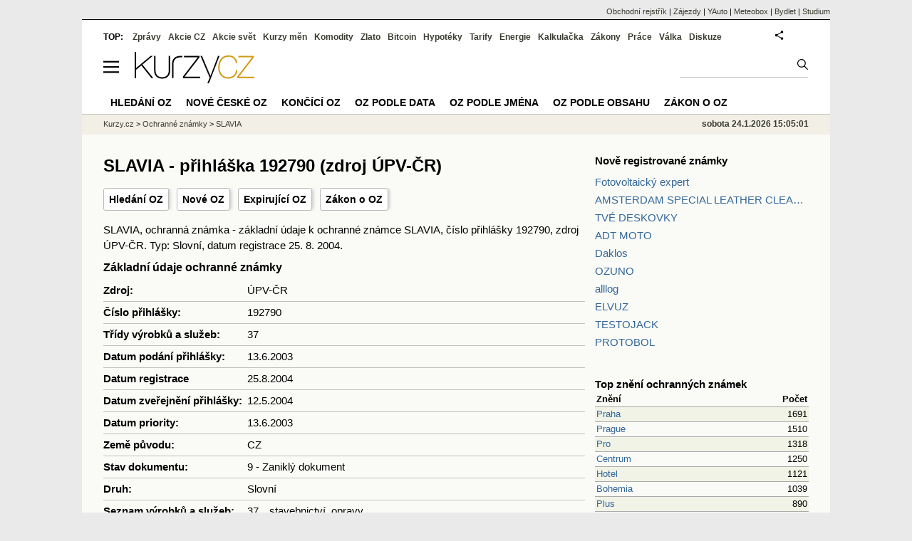

--- FILE ---
content_type: text/html; charset=utf-8
request_url: https://oz.kurzy.cz/mark/slavia-p192790/
body_size: 34648
content:
<!DOCTYPE html>
<html lang="cs">
	<head>
	<meta http-equiv="X-UA-Compatible" content="IE=edge">

	
	<script>z_start = new Date();mobile_view=false;jsmobil=0;pp_gemius_identifier='zPcwC6bPr0xHCmRBSpW_htT4LXTBIk8pxj9Avq.jn3v.T7';var pp_gemius_use_cmp=true;window['gtag_enable_tcf_support']=true</script>


	<meta charset="utf-8"><meta http-equiv="content-language" content="cs">
	<title>SLAVIA - přihláška 192790 (zdroj ÚPV-ČR) | Kurzy.cz</title>
	<meta name="description" content="SLAVIA, ochranná známka - základní údaje k ochranné známce SLAVIA, číslo přihlášky 192790, zdroj ÚPV-ČR. Typ: Slovní, datum registrace 25. 8. 2004."><meta property='og:image' content='https://i.fin.cz/og/oz.kurzy.cz/mark/slavia-p192790___add[260124].png' /><meta name="author" content="Kurzy.cz">

	
		<meta name="viewport" content="width=990">
		<script>
	/* <![CDATA[ */
	var a_adv={rs_time:0,rs_timeout:1000,im:function(t){},ram:function(t){},repairIE:function(t){},all:function(t){},get_one:function(t,n){this.runfc("get_one",t,n)},rscript:function(t){},mscript:function(t){},runfc:function(t,n,i,e,o,r,f,s,u,c,m){if("undefined"==typeof a_advs)return 0==this.rs_time&&(this.rs_time=new Date().getTime()),new Date().getTime()-this.rs_time<this.rs_timeout&&"get_one"===t&&setTimeout(this.get_one.bind(this,n,i),100),!1;"get_one"===t&&a_advs.get_one(n,i)}};
	var alia_gSeznamSession
	var alia_adv = {code:'wfoDetail',mc_msg_top:'11457',mc_msg_bot:'11548',mc_msg_rtb:'11548',AdFormCat:'167',tree_code:'wfoDetail',flavour:'full',noview:'',lv:'1',nm:'1'};  
	var alia_gAdServer = 'rs.kurzy.cz'; 
	/*var alia_gAdServer = 'www.kurzy.cz';*/ 
	var alia_gAdPosition = 'wOz';
	var alia_gAdvBulkTemplates  = '______________';
	
		alia_adv.imm = '[base64]'; 
		var alia_gAdvBulkPositions  = '[base64]'; 
		var alia_gAdvPriority = '_doublesky_300adsense_|_250stranka_300adsense_|_|_'
	
	var alia_gCode = 'wfoDetail';
	var alia_gLV = '1'
	var alia_gAdSpecialPosition = ''   
	
	var alia_gDFP = 1
	
	var alia_gVersion = ''
	var alia_adv_params = {};
	var a_adv_cizadb = false;
	var alia_gPrf = 'prf';
	/* ]]> */
</script>



	

	<script src="//s.fin.cz/l/levelN.asp?flavour=full&lmf=260107" async></script>

	 <link type="text/css" href="https://s.fin.cz/l/lm6.css?v=323" rel="stylesheet" media="all"> 

	
	
	<link rel="alternate" type="application/rss+xml" title="RSS kurzy.cz" href="https://www.kurzy.cz/zpravy/util/forext.dat?type=rss">
    <script defer src="https://s.fin.cz/l/js/all2025.js?lmf=251126b" charset="utf-8"></script>

	
	<script src="//ajax.googleapis.com/ajax/libs/jquery/3.6.0/jquery.min.js"></script>

	
    
    
    
    <link type="text/css" rel="stylesheet" href="https://s.fin.cz/l/css/ochranne_znamky/oz.css">

	
		
	</head>
	<body>
	
	
	<div id="adv_mobile"><script>a_adv.im('mobile')</script></div>
	
	<div id="ram" class="ecb">
	
		
		
			<div id="adv_ram"><script>a_adv.im('ram')</script></div>
		
		

		<div id="ram_inner" class="ecb">
		<script>a_adv.ram('k')</script>

		
			<div id="contentnew" class="ecb 1">
		

			
				
					<div id="adv_content"><script> a_adv.im('content') </script></div>
				
			

			
			
  

  <style>
  

  </style>

  
	<!-- levy pravy sloupec bez predelu -->
	<div id="main" class="ecb">
	  <div id="leftcolumn" class="ecb">
		
		
		<h1>SLAVIA - přihláška 192790 (zdroj ÚPV-ČR)</h1>
		
		<div class="menu-page-wrapper">
		<ul class="topmenu">
    
<li><a href="/">Hledání OZ</a></li>
<li><a href="/date/registration/">Nové OZ</a></li>
<li><a href="/date/expiration/">Expirující OZ</a></li>
<li><a href="https://www.kurzy.cz/zakony/441-2003-zakon-o-ochrannych-znamkach/">Zákon o OZ</a></li>

</ul>  
		</div>
		
		
		<!--lc-->
		 
    <div class="container">
        <script>
            function show_more(button) {
                let spans = document.getElementsByClassName('class_description')[button.id].getElementsByTagName('span');
                let expanded = button.innerText.endsWith('+');
                spans[0].style.display = expanded ? 'none' : 'inline';
                spans[1].style.display = expanded ? 'inline' : 'none';
                button.innerText = expanded ? button.innerText.replace('+', '-') : button.innerText.replace('-', '+');
                button.title = expanded ? button.title.replace('více', 'méně') : button.title.replace('méně', 'více');
            }
        </script>
        SLAVIA, ochranná známka - základní údaje k ochranné známce SLAVIA, číslo přihlášky 192790, zdroj ÚPV-ČR. Typ: Slovní, datum registrace 25. 8. 2004.
        <h2 style="margin-top: 0.5em">Základní údaje ochranné známky</h2>
        <table class="mark_detail_table">
            <tr>
                <td>Zdroj:</td>
                <td>ÚPV-ČR</td>
            </tr>
            <tr>
                <td><span>Číslo přihlášky:</span></td>
                <td>192790</td>
            </tr>
            
            
                <tr>
                    <td>Třídy výrobků a služeb:</td>
                    <td>
                        
                            37
                        
                    </td>
                </tr>
            
            
            <tr>
                <td>Datum podání přihlášky:</td>
                <td>13.6.2003</td>
            </tr>
            
                <tr>
                    <td>Datum registrace</td>
                    <td>25.8.2004</td>
                </tr>
            
            
                <tr>
                    <td>Datum zveřejnění přihlášky:</td>
                    <td>12.5.2004</td>
                </tr>
            
            
                <tr>
                    <td>Datum priority:</td>
                    <td>13.6.2003</td>
                </tr>
            
            <tr>
                <td>Země původu:</td>
                <td>CZ</td>
            </tr>
            <tr>
                <td>Stav dokumentu:</td>
                <td>9 - Zaniklý dokument</td>
            </tr>
            
                <tr>
                    <td>Druh:</td>
                    <td>Slovní</td>
                </tr>
            
            
                <tr id="goods_services">
                    <td>Seznam výrobků a služeb:</td>
                    <td>
                        <table>
                            <tbody>
                            
                                
                                    <tr class="class_description">
                                        <td>37</td>
                                        <td>
                                            
                                                stavebnictví, opravy
                                            
                                        </td>
                                    </tr>
                                
                                
                            
                            </tbody>
                        </table>
                    </td>
                </tr>
            
        </table>
    </div>
    
        <div style="text-align: right;">
            <a href="/date/registration/20040825/">Další značky
                registrované 25. 8. 2004 >></a>
        </div>
    

		<!--/lc-->
		<div id="hsocial"></div>

		<!--html_bot-->
					 

		<div id="bzpravy"></div>
		<div id="adv_rectanglespodni"><script>a_adv.im("rectanglespodni")</script></div><hr style="margin-top:15px;height:12px" /><div id="pribuzne"><h2>Příbuzné stránky</h2> <ul class="ul"><li><a href="https://www.kurzy.cz/akcie-cz/akcie/philip-morris-cr-a-1399/">PHILIP MORRIS ČR A - Akcie PHILIP MORRIS ČR A aktuálně, kurzy Burza - akcie online</a></li><li><a href="https://www.kurzy.cz/makroekonomika/nezamestnanost/">Nezaměstnanost v ČR, vývoj, rok 2020, Míra nezaměstnanosti v %</a></li><li><a href="https://www.kurzy.cz/makroekonomika/hdp/">HDP 2020, vývoj hdp v ČR, Vývoj HDP meziročně v %</a></li><li><a href="https://regiony.kurzy.cz/">Města a obce v ČR - vyhledávání firem a osob na adrese, zajímavosti - Města a obce</a></li><li><a href="https://www.kurzy.cz/makroekonomika/inflace/">Inflace - 2020, míra inflace a její vývoj v ČR , Meziroční inflace v %</a></li><li><a href="https://www.kurzy.cz/banky/nejblizsi-banka/">Nejbližší banka, banky v ČR</a></li><li><a href="https://www.kurzy.cz/seznamy/kody-bank/">Kódy bank - Banky v ČR</a></li><li><a href="https://www.kurzy.cz/akcie-cz/akcie/philip-morris-cr-a-1399/graf">PHILIP MORRIS ČR A - graf kurzu akcie cz v roce 2020</a></li><li><a href="https://oz.kurzy.cz/mark/sk-slavia-praha-p521055/">SK SLAVIA PRAHA - přihláška 521055 (zdroj ÚPV-ČR)</a></li><li><a href="https://oz.kurzy.cz/mark/sk-slavia-praha-p561996/">SK SLAVIA PRAHA - přihláška 561996 (zdroj ÚPV-ČR)</a></li><li><a href="https://oz.kurzy.cz/mark/frogpack-p583214/">Frogpack - přihláška 583214 (zdroj ÚPV-ČR)</a></li><li><a href="https://oz.kurzy.cz/mark/cokafe-p523596/">COKAFE - přihláška 523596 (zdroj ÚPV-ČR)</a></li></ul></div>
		
		
		  <div id="adv_left"> <script> a_adv.im('left') </script> </div>
		  <div id="adv_doubleskylevy"> <script>a_adv.im('doubleskylevy')</script> </div>
		
	  </div> <!--/leftcolumn-->

	  <div id="middlecolumn" onclick="Show_hide_rightcolumn()"></div>
	  <div id="rightcolumn" class="ecb"><div id="rightcolumn_hidden_button" onclick="Show_hide_rightcolumn()" title="Skrýt sloupec">X&nbsp;</div>

		
		  


	
	
	<div id="adv_250stranka" class="ecb">
		<script> a_adv.im('250stranka')</script>
	</div>
	<div id="adv_250stranka_n"><script>a_adv.repairIE('250stranka')</script></div>
	
	
	
	<div id="adv_doublesky" class="ecb">
		<script> a_adv.im('doublesky')</script>
	</div>
	<div id="adv_doublesky_n"><script>a_adv.repairIE('doublesky')</script></div>
	
	




		  
		  



	<div id="adv_placenyzaznamall">
		<script> a_adv.im('placenyzaznamall')</script>
	</div>

	





<div id="adv_300adsense" class="ecb">
	<script> a_adv.im('300adsense')</script>
</div>





	
		
		    <div id="adv_textovkaall">
				<script> a_adv.im('textovkaall') </script>
			</div>
		
			




		  
    


<div style="margin-bottom: 2em">
    <h2 style="font-weight: bold;"><a href="/date/registration/20230510/">Nově registrované známky</a></h2>
    <ul style="margin-bottom: 1em; margin-top: 0.5em;">
        
        
            <li><a href="/mark/fotovoltaicky-expert-p593310/" title="Fotovoltaický expert">Fotovoltaický expert</a></li>
        
            <li><a href="/mark/amsterdam-special-leather-cleaner-p595158/" title="AMSTERDAM SPECIAL LEATHER CLEANER">AMSTERDAM SPECIAL LEATHER CLEANER</a></li>
        
            <li><a href="/mark/tve-deskovky-p598260/" title="TVÉ DESKOVKY">TVÉ DESKOVKY</a></li>
        
            <li><a href="/mark/adt-moto-p599910/" title="ADT MOTO">ADT MOTO</a></li>
        
            <li><a href="/mark/daklos-p600292/" title="Daklos">Daklos</a></li>
        
            <li><a href="/mark/ozuno-p600690/" title="OZUNO">OZUNO</a></li>
        
            <li><a href="/mark/alllog-p601446/" title="alllog">alllog</a></li>
        
            <li><a href="/mark/elvuz-p601606/" title="ELVUZ">ELVUZ</a></li>
        
            <li><a href="/mark/testojack-p601702/" title="TESTOJACK">TESTOJACK</a></li>
        
            <li><a href="/mark/protobol-p601704/" title="PROTOBOL">PROTOBOL</a></li>
        
    </ul>
    <br>

    <h2 style="font-weight: bold"><a href="/top-name/">Top znění ochranných známek</a></h2>
    <table class="pd" style="width: 100%">
        <thead>
        <tr>
            <th style="text-align: left">Znění</th>
            <th style="text-align: right">Počet</th>
        </tr>
        </thead>
        <tbody>
        
            <tr class="rowcl pl">
                <td style="width: 80%;"><a href="/top-name/praha/">Praha</a></td>
                <td style=" text-align: right">1691</td>
            </tr>
        
            <tr class="rowcl ps">
                <td style="width: 80%;"><a href="/top-name/prague/">Prague</a></td>
                <td style=" text-align: right">1510</td>
            </tr>
        
            <tr class="rowcl pl">
                <td style="width: 80%;"><a href="/top-name/pro/">Pro</a></td>
                <td style=" text-align: right">1318</td>
            </tr>
        
            <tr class="rowcl ps">
                <td style="width: 80%;"><a href="/top-name/centrum/">Centrum</a></td>
                <td style=" text-align: right">1250</td>
            </tr>
        
            <tr class="rowcl pl">
                <td style="width: 80%;"><a href="/top-name/hotel/">Hotel</a></td>
                <td style=" text-align: right">1121</td>
            </tr>
        
            <tr class="rowcl ps">
                <td style="width: 80%;"><a href="/top-name/bohemia/">Bohemia</a></td>
                <td style=" text-align: right">1039</td>
            </tr>
        
            <tr class="rowcl pl">
                <td style="width: 80%;"><a href="/top-name/plus/">Plus</a></td>
                <td style=" text-align: right">890</td>
            </tr>
        
            <tr class="rowcl ps">
                <td style="width: 80%;"><a href="/top-name/czech/">Czech</a></td>
                <td style=" text-align: right">875</td>
            </tr>
        
            <tr class="rowcl pl">
                <td style="width: 80%;"><a href="/top-name/club/">Club</a></td>
                <td style=" text-align: right">867</td>
            </tr>
        
            <tr class="rowcl ps">
                <td style="width: 80%;"><a href="/top-name/international/">International</a></td>
                <td style=" text-align: right">740</td>
            </tr>
        
        </tbody>
    </table>
    <br>

    <h2 style="font-weight: bold;"><a href="/name/">Největší počet ochranných známek</a></h2>
    <table style="width: 100%;" class="pd">
        <thead>
        <tr>
            <th style="text-align: left">Název ochranné známky</th>
            <th style="text-align: right">Počet</th>
        </tr>
        </thead>
        <tbody>
        
            <tr class="rowcl pl">
                <td style="width: 80%"><a href="/name/skoda/">Skoda</a></td>
                <td style="text-align: right">131</td>
            </tr>
        
            <tr class="rowcl ps">
                <td style="width: 80%"><a href="/name/nova/">Nova</a></td>
                <td style="text-align: right">51</td>
            </tr>
        
            <tr class="rowcl pl">
                <td style="width: 80%"><a href="/name/prima/">Prima</a></td>
                <td style="text-align: right">39</td>
            </tr>
        
            <tr class="rowcl ps">
                <td style="width: 80%"><a href="/name/fenix/">Fenix</a></td>
                <td style="text-align: right">38</td>
            </tr>
        
            <tr class="rowcl pl">
                <td style="width: 80%"><a href="/name/tatra/">Tatra</a></td>
                <td style="text-align: right">37</td>
            </tr>
        
            <tr class="rowcl ps">
                <td style="width: 80%"><a href="/name/ckd/">Ckd</a></td>
                <td style="text-align: right">35</td>
            </tr>
        
            <tr class="rowcl pl">
                <td style="width: 80%"><a href="/name/favorit/">Favorit</a></td>
                <td style="text-align: right">34</td>
            </tr>
        
            <tr class="rowcl ps">
                <td style="width: 80%"><a href="/name/ok/">Ok</a></td>
                <td style="text-align: right">34</td>
            </tr>
        
            <tr class="rowcl pl">
                <td style="width: 80%"><a href="/name/golem/">Golem</a></td>
                <td style="text-align: right">33</td>
            </tr>
        
            <tr class="rowcl ps">
                <td style="width: 80%"><a href="/name/mars/">Mars</a></td>
                <td style="text-align: right">32</td>
            </tr>
        
        </tbody>
    </table>
</div>

		  















		
	
	﻿<div class="okenko-investora ecb"><h4><a href="https://zpravy.kurzy.cz/okenko-pro-podnikatele/" title="Rubrika Okénko pro podnikatele">Okénko pro podnikatele</a></h4><div class="okenko-investora-rotate2" data-carousel="{auto: 5000, speed: 1000, scroll: 1, visible: 3, vertical: true, norotate:3}"><ul class="ecb"><li class="col jedno ecb"><!- ok --><img loading="lazy" src="https://i.fin.cz/news/foto/okenko-pro-podnikatele/Antonin_Trunec_Software602_small.jpg" alt="Antonín Trunec, Software602" width="60" height="64" style="float: left" /><p class="autor">Antonín Trunec, Software602</p><p><span><a href="https://zpravy.kurzy.cz/840979-firmy-maji-elektronicky-podpis-k-dispozici-presto-vetsina-zustava-u-papiru/" title="Firmy mají elektronický podpis k dispozici, přesto většina zůstává u papíru">Firmy mají elektronický podpis k dispozici, přesto většina zůstává u papíru</a></span></p></li></ul></div></div>


		
	
    
	<br />









	



<div id="adv_stickyright"> <script> a_adv.im('stickyright') </script> </div>

	<div id="adv_squaredole" class="ecb">
		<script> a_adv.im('squaredole')</script>
	</div>


<div id="adv_sky"> <script> a_adv.im('sky') </script> </div>





		
		<div id="rzpravy"></div>
		<div id="adv_doubleskysticky"><script>a_adv.get_one('doubleskysticky', true)</script></div>
	  </div>
	  <div id="rightcolumn_hidden" onclick="Show_hide_rightcolumn()" title="Zobrazit sloupec">Zobrazit sloupec&nbsp;</div>
	  
<div id="breadservers">
	
	 

	
	
	
	<a href="https://rejstrik-firem.kurzy.cz/" title="Obchodní rejstřík firem">Obchodní rejstřík</a> |
	

	<a href="https://www.zajezdy.cz/" title="Zájezdy a dovolená">Zájezdy</a> 
	| <a href="https://yauto.cz/" title="Auta, prodej aut - AAA , ESA a další autobazary">YAuto</a>
	| <a href="https://meteobox.cz/" title="Počasí z yr.no - Předpověď počasí online">Meteobox</a>
	| <a href="https://www.bydlet.cz/" title="Bydlení a reality">Bydlet</a>
	| <a href="https://studium.cz/" title="Kurzy, školení, rekvalifikace, daňové a účetní kurzy.">Studium</a>
	
</div>

<div id="headerlogonew" class="ecb">
	<a href="#mmenu" id="mmenubutton"><svg id="mmxopen"></svg></a>

  <a href="https://www.kurzy.cz" title="Kurzy.cz - Kurzy měn, akcie, komodity, investice">
<img loading="lazy" src="https://s.fin.cz/l/kurzy-cz-206px.svg" height="44" alt="Kurzy.cz logo" style="margin-top:10px">
</a>



  
	<div id="adv_topnewsnew"></div>
	<form action="https://www.kurzy.cz/hledani/" accept-charset="utf-8" id="mains">
	<fieldset>
		<input name="q" accesskey="v" />
		<input type="submit" value=""	title="Vyhledat" />
	</fieldset>
	</form>
</div>	
<div id="mainlinksnew">
	
	TOP:
	 
	
	<a href="https://zpravy.kurzy.cz/" title="Aktuální zpravodajství z financí">Zprávy</a><a href="https://www.kurzy.cz/akcie-cz/" title="Akcie cz online - Burza cenných papírů Praha a RM Systém, kurzy ČEZ, Erste, Moneta.">Akcie CZ</a><a href="https://www.kurzy.cz/akcie-svet/" title="Akcie ve světě">Akcie svět</a><a href="https://www.kurzy.cz/kurzy-men/" title="Kurzy měn, kurzovní lístky bank a směnáren i ČNB.">Kurzy měn</a><a href="https://www.kurzy.cz/komodity/" title="Komodity a deriváty, ropa, benzín, nafta, drahé kovy">Komodity</a><a href="https://www.kurzy.cz/zlato/" title="Zlato - Cena zlata, investiční zlato, výkup a prodej zlata">Zlato</a><a href="https://www.kurzy.cz/bitcoin/" title="Bitcoin a kryptoměny" >Bitcoin</a><a href="https://www.kurzy.cz/hypoteky/" title="Hypotéka, kalkulačka, refinancování, nabídky hypotečních bank">Hypotéky</a><a href="https://www.kurzy.cz/tarify/" title="Tarify telefonů - tarify O2, t-mobile, vodafone">Tarify</a><a href="https://www.kurzy.cz/energie/" title="Energie - srovnání ceny plynu a elektřiny. Tarify EON, ČEZ, Innogy.">Energie</a><a href="https://www.kurzy.cz/kalkulacka/" title="Kalkulačky - Mzdová kalkulačka, hypoteční a důchová kalkulačka a další kalkulačky.">Kalkulačka</a><a href="https://www.kurzy.cz/zakony/" title="Zákony, sbírka zákonů - zákon o DPH, stavební, živnostenský a další zákony.">Zákony</a><a href="https://www.kurzy.cz/prace/" title="Práce - Nabídky práce, volná pracovní místa, Úřad práce.">Práce</a><a href="https://www.kurzy.cz/ekonomika/valka/" title="Ekonomika války">Válka</a><a href="https://nazory.kurzy.cz/" title="Diskuze, názory, dotazy, komunita investorů.">Diskuze</a>
	
	

	
	<div id="adv_headerlogin2"> <script>a_adv.im('headerlogin2')</script> </div>
	<noscript>	
		<div style="float:right;">
		<!--[if IE]>
			<iframe src="https://www.kurzy.cz/util/comm.asp?AC=IF1" style="border:0; width: 150px; height: 20px;" frameborder="0" scrolling="no"></iframe>
		<![endif]--> 	
		<object id="loginnojs" data="https://www.kurzy.cz/util/comm.asp?AC=IF1"></object>
		</div>
	</noscript>

	
	
		

</div>

<div class="breadcrumbs ecb"><a href="https://www.kurzy.cz/" title="Kurzy měn, akcie cz online a komodity, investice online - Kurzy.cz">Kurzy.cz</a> &gt; <a href="https://oz.kurzy.cz/" title="Ochranné známky">Ochranné známky</a> &gt; <a href="/oz/mark/slavia-p192790/" title="SLAVIA">SLAVIA</a>
	<script> var alia_headertime = 'sobota 24.1.2026 15:05:01'</script>
	<div id="adv_headertime" style="float:right">
	sobota 24.1.2026 15:05:01
	<script>a_adv.im('headertime')</script>
	</div>

</div>







	</div> <!--/main-->
  

		
			</div>
		
			<div id="headernew">
				<div id="adv_cid"> <script> a_adv.im('cid') </script> </div>
				<div class="navbar navbarb menu-wrapper" id="navbarb"><ul class="menu"><li id="nbNone"><a class="mastera" href="https://oz.kurzy.cz/" title="Hledání ochranných známek·">Hledání OZ</a></li><li id="nb11734"><a class="mastera" href="https://oz.kurzy.cz/date/registration/" title="Nové české ochranné známky·">Nové české OZ</a></li><li id="nb11736"><a class="mastera" href="https://oz.kurzy.cz/date/expiration/" title="Končící ochranné známky·">Končící OZ</a></li><li id="nb11986"><a class="mastera" href="https://oz.kurzy.cz/date/priority/" title="Ochranné známky podle data·">OZ podle data</a></li><li id="nbNone"><a class="mastera" href="https://oz.kurzy.cz/name/" title="Ochranné známky podle firmy·">OZ podle jména</a></li><li id="nbNone"><a class="mastera" href="https://oz.kurzy.cz/top-name/" title="Ochranné známky obsahující název·">OZ podle obsahu</a></li><li id="nbNone"><a class="mastera" href="https://www.kurzy.cz/zakony/441-2003-zakon-o-ochrannych-znamkach/" title="Zákon o ochranných známkách·">Zákon o OZ</a></li></ul></div>
			</div>
		
		<div id="qr"></div>
		</div> <!--/ram_inner-->

		
			<div id="adv_bottom" class="ecb"><script> a_adv.im('bottom') </script></div>
			<div id="adv_stickyad" class="ecb"><script> a_adv.im('stickyad') </script></div>
		

		

	</div> <!--/ram-->

	<div id="ram_paticka" class="ecb">
		<div class="paticka">
			
			<table>
	<tr>
	<td>
		<h4><a href="https://www.kurzy.cz/kalkulacka/" title="Kalkulačka - finanční kalkulačky online.">Kalkulačka</a> - <a href="https://www.kurzy.cz/vypocet/" title="Výpočet - výpočty mzdy, důchodu, nemocenské.">Výpočet</a></h4>
		<p><a href="https://www.kurzy.cz/kalkulacka/vypocet-ciste-mzdy/" title="Výpočet čisté mzdy - Čistá mzda, hrubá mzda, daně, kalkulačka mzdy." >Výpočet čisté mzdy</a></p>
		<p><a href="https://www.kurzy.cz/kalkulacka/duchodova-kalkulacka/" title="Výpočet důchodu - kalkulačka odchodu do důchodu" >Důchodová kalkulačka</a></p>
		<p><a href="https://www.kurzy.cz/kalkulacka/pridavky-na-dite/" title="Přídavky na dítě">Přídavky na dítě</a></p>
		<p><a href="https://www.kurzy.cz/kalkulacka/prispevek-na-bydleni/" title="Příspěvek na bydlení">Příspěvek na bydlení</a></p>
		<p><a href="https://www.kurzy.cz/kalkulacka/rodicovsky-prispevek/" title="Rodičovský příspěvek">Rodičovský příspěvek</a></p>
		<p><a href="https://www.kurzy.cz/kalkulacka/zivotni-minimum/" title="Životní minimum">Životní minimum</a></p>
		<p><a href="https://www.kurzy.cz/kalkulacka/hypotecni-kalkulacka/" title="Hypoteční kalkulačka">Hypoteční kalkulačka</a></p>
		<p><a href="https://www.kurzy.cz/povinne-ruceni/" title="POV - zákonné pojištění aut">Povinné ručení</a></p>
		
	</td>
	<td>
		<h4><a title="Banky a bankomaty - Česká spořitelna, ČSOB, Unicredit, GE money bank, Komerční banka" href="https://www.kurzy.cz/banky/">Banky</a> a <a href="https://www.kurzy.cz/banky/bankomaty/">Bankomaty</a></h4>
		<p><a title="Nejlepší úroky u českých bank." href="https://www.kurzy.cz/urokove-sazby/">Úrokové sazby</a>, <a href="https://www.kurzy.cz/hypoteky/" title="Hypotéky, kalkulačka, Nabídky hypotečních bank">Hypotéky</a></p>
		
		
		
		<p><a href="https://www.kurzy.cz/smenarny/" title="Směnárny v regionech - Praha, Plzeň, Ostrava, Brno, Olomouc.">Směnárny</a> -
		<a title="Kurz Eura" href="https://www.kurzy.cz/kurzy-men/nejlepsi-kurzy/EUR-euro/">Euro</a>,
		<a title="Kurz dolaru" href="https://www.kurzy.cz/kurzy-men/nejlepsi-kurzy/USD-americky-dolar/">Dolar</a>
		</p>
		<h4><a href="https://www.kurzy.cz/prace/">Práce</a> - <a title="Volná pracovní místa - MPSV, Jobs" href="https://prace.kurzy.cz/urad-prace/volna-mista/">Volná místa</a></h4>
		<p><a title="Úřady práce, volná pracovní místa, nabídky práce." href="https://prace.kurzy.cz/urad-prace/">Úřad práce</a>,
		<a href="https://www.kurzy.cz/mzda/"	title="Mzda - výpočet mzdy, mzdová kalkulačka">Mzda</a>, <a href="https://www.kurzy.cz/platy/" title="Platy a platové tabulky">Platy</a> 
		</p>
		<h4><a href="https://www.kurzy.cz/prispevky-davky/" title="Příspěvky - rodičovský, na péči, na bydlení, dávky podpory">Dávky a příspěvky</a></h4>
		<p><a href="https://www.kurzy.cz/prispevky-davky/nemocenska/" title="Nemocenská">Nemocenská</a>, <a href="https://www.kurzy.cz/prispevky-davky/porodne/" title=" Porodné">Porodné</a></p>
		<p><a href="https://www.kurzy.cz/prispevky-davky/podpora-v-nezamestnanosti/" title="Podpora - nezaměstnanost">Podpora v nezaměstnanosti</a></p>
		<p><a href="https://www.kurzy.cz/duchody/" title="Důchody, penze, penzijní.">Důchody</a></p>
		
	</td>
	<td>
		<h4><a href="https://www.kurzy.cz/investice/">Investice</a></h4>
		<p>
		<a title="Burza cenných papírů Praha (pražská burza)" href="https://www.kurzy.cz/akcie-cz/burza/">Burza</a>
		-
		<a title="Akcie ČEZ online, zprávy" href="https://www.kurzy.cz/akcie-cz/akcie/cez-183/">ČEZ</a>
		</p>
		<p><a href="https://www.kurzy.cz/dluhopisy/" title="Dluhopisy - státní a korporátní dluhopisy">Dluhopisy</a>, <a href="https://www.kurzy.cz/podilove-fondy/" title="Výsledky podílových fondů.">Podílové fondy</a></p>
		<p><a title="Česká ekonomika" href="https://www.kurzy.cz/makroekonomika/">Ekonomika</a> - <a title="Hrubý domácí produkt" href="https://www.kurzy.cz/makroekonomika/hdp/">HDP</a>, <a title="Průměrná mzda" href="https://www.kurzy.cz/makroekonomika/mzdy/">Mzdy</a>
		</p>
		<p><a href="https://www.kurzy.cz/kryptomeny/">Kryptoměny</a> - <a href="https://www.kurzy.cz/bitcoin/">Bitcoin</a>, <a href="https://www.kurzy.cz/ethereum/">Ethereum</a>
		</p>
		<h4><a href="https://www.kurzy.cz/komodity/drahe-kovy/">Drahé kovy</a></h4><p><a title="Zlato - Cena zlata online" href="https://www.kurzy.cz/komodity/zlato-graf-vyvoje-ceny/">Zlato</a>, <a href="https://zlato.kurzy.cz/" title="investiční zlato, prodej">Investiční zlato</a>,
		<a title="Stříbro, investiční stříbro, cena stříbra" href="https://www.kurzy.cz/komodity/stribro-graf-vyvoje-ceny/">Stříbro</a>
		</p>
		<p>
		<a title="Ropa - cena ropy brent, graf" href="https://www.kurzy.cz/komodity/ropa-brent-graf-vyvoje-ceny/">Ropa</a>
		- <a title="Pohonné hmoty - vývoj cen" href="https://www.kurzy.cz/komodity/phm/">PHM</a>,
		<a href="https://www.kurzy.cz/komodity/benzin/">Benzín</a>,
		<a href="https://www.kurzy.cz/komodity/nafta/">Nafta</a>,
		<a href="https://www.kurzy.cz/komodity/nafta-evropa/">Nafta v Evropě</a>
		</p>
		
	</td>
	<td>
		<h4><a href="https://www.kurzy.cz/podnikani/">Podnikání</a></h4>
		
		<p><a title="Regiony - Podnikání v regionech." href="https://regiony.kurzy.cz/">Města a obce</a>, <a title="PSČ a pošty." href="https://regiony.kurzy.cz/psc/">PSČ</a> </p>
		<p><a href="https://regiony.kurzy.cz/katastr/" title="Nahlížení do katastru nemovitostí online, mapy." >Katastr nemovitostí</a></p>
		<p><a href="https://regiony.kurzy.cz/katastr/katastralni-urady/" title="Katastrální úřady Praha, Brno, Ostrava a další města" >Katastrální úřady</a></p>
		
		<p><a title="Vyhledání ochranných známek" href="https://oz.kurzy.cz/">Ochranné známky</a></p>
		<p><a href="https://www.kurzy.cz/zakony/89-2012-obcansky-zakonik/" title="Občanský zákoník od 2014, úplné znění">Občanský zákoník</a></p>
		<p><a href="https://www.kurzy.cz/zakony/262-2006-zakonik-prace/">Zákoník práce</a></p>
		<p><a href="https://www.kurzy.cz/stavba/stavebni-zakon/">Stavební zákon</a></p>
		<p><a href="https://www.kurzy.cz/dane-danova-priznani/">Daně</a>, <a href="https://www.kurzy.cz/formulare/">formuláře</a></p>
	</td>
	<td>
		<h4>Další odkazy</h4>
		<p><a href="https://www.kurzy.cz/auto/" title="Auta - zpravodajství o výrobě a prodeji aut">Auto</a> - <a href="https://www.kurzy.cz/auto/cena/" title="Auta - cena aut na prodej">Cena</a>, <a href="https://www.kurzy.cz/tuv-testy-spolehlivosti-automobilu/" title="TÜV report - spolehlivost automobilů">Spolehlivost</a></p>
		<p><a href="https://www.kurzy.cz/auto/registr-vozidel/" title="Registr silničních vozidel online. Registr Praha, Brno, Ostrava. STK.">Registr vozidel</a>
		 - <a href="https://www.kurzy.cz/auto/velky-technicky-prukaz/" title="Velký technický průkaz 2024">Technický průkaz</a>, 
		 <a href="https://www.kurzy.cz/auto/e-technicak/" title="E-Techničák - výpis z registru vozidel">eTechničák</a></p>
		<p><a href="https://www.kurzy.cz/katalog/">Finanční katalog</a></p>
		<p><a title="Volby 2019, 2020 - parlamentní, krajské, prezidentské volby, výsledky" href="https://www.kurzy.cz/volby/">Volby</a>, <a title="Hlavní sekce kurzy.cz" href="https://www.kurzy.cz/util/comm.asp?AC=MAPA&amp;S=2">Mapa webu</a></p>

		<h4><a title="Czech finance - Prague stock, commodities, exchange rates, news." href="https://eng.kurzy.cz/" hreflang="en">English version</a></h4>
		<p><a title="Czech currency exchange rates, czk to euro, dollar to czk." href="https://eng.kurzy.cz/english/czech-currency-rates/" hreflang="en">Czech currency</a></p>
		<p><a title="Praha/Prague stock exchange. Czech stock. realtime prices." href="https://eng.kurzy.cz/akcie-cz/" hreflang="en">Prague stock exchange</a></p>
	</td>
	</tr>
</table>
<hr />




			

			<div class="paticka2">

			
			<a href="https://www.kurzy.cz" title="Kurzy měn, akcie, komodity" class="logo"><img loading="lazy" loading="lazy" src="https://s.fin.cz/svg/kurzy-cz-206px-n.svg" alt="Kurzy.cz logo"  /></a>
			


			

			<div style="float:left">
				
				<p><a href="https://www.kurzy.cz/ochrana-udaju/">Ochrana dat</a>, <a href="https://www.kurzy.cz/osobni-udaje/cookies/">Cookies</a></p>
				<p><a title="Vyloučení odpovědnosti / disclaimer" href="https://www.kurzy.cz/disclaimer/">Vyloučení odpovědnosti</a></p>
				
				
				<p>Copyright &copy; 2000 - 2026 </p>
				<p>Kurzy.cz, spol. s r.o., AliaWeb, spol. s r.o. </p>
				
				
			</div>
			
			
			<div style="float:left;margin-left:50px;font-size:12px" class="noprint">
				<p><a title="Informace o reklamě na internetových stránkách serverů AliaWeb, ceník, kontakty." href="https://www.kurzy.cz/reklama/">Reklama na Kurzy.cz</a></p>
				<p><a href="https://www.kurzy.cz/kontakty/kariera/" title="Kariéra v Kurzy.cz - volná místa">Kariéra v Kurzy.cz</a></p>

				<p><a title="Kontakty na pracovníky firmy kurzy.cz." href="https://www.kurzy.cz/kontakty/">Kontakty pro Kurzy.cz</a></p>
				
				<p><a title="RSS kanály kurzy.cz/zpravy" href="https://www.kurzy.cz/pouziti/">Použití</a> | <a title="RSS kanály kurzy.cz/zpravy" href="https://www.kurzy.cz/rss/">RSS</a> | <a title="HTML kódy pro váš web nebo blog s aktuálními kurzy." href="https://www.kurzy.cz/html-kody/">HTML kódy</a></p>
			</div>
			
			
			</div>
		</div> <!--/paticka-->

		
			
			<div id="adv_aux">
  <!--
  <script>a_adv.all()</script>
  <div id="adv_topnewsnew_s"><script>a_adv.rscript('topnewsnew')</script></div>
  <div id="adv_bottom_s"><script>a_adv.rscript('bottom')</script></div>
  <div id="adv_partner_s"><script>a_adv.rscript('partner')</script></div>
  <div id="adv_partner2_s"><script>a_adv.rscript('partner2')</script></div>
  <div id="adv_partner300_s"><script>a_adv.rscript('partner300')</script></div>
  <div id="adv_prezentace_s"><script>a_adv.rscript('prezentace')</script></div>
  <div id="adv_topclient2_s"><script>a_adv.rscript('topclient2')</script></div>
  <div id="adv_viphorni_s"><script>a_adv.rscript('viphorni')</script></div>
  <div id="adv_vipdolni_s"><script>a_adv.rscript('vipdolni')</script></div>
  -->
  <script>a_adv.mscript()</script>

</div>

		
	</div><!--/ram_paticka-->

	<div>
		
		
		<script>a_adv.ram('k')</script>
		
	</div>
	<!-- mc_msg_bot=11548 -->

		
		<nav id="mmenu" class="hidden">
	<ul id="mainmmmenu">
	<li><a href="https://oz.kurzy.cz/">Hledání OZ</a></li><li><a href="https://oz.kurzy.cz/date/registration/">Nové české OZ</a></li><li><a href="https://oz.kurzy.cz/date/expiration/">Končící OZ</a></li><li><a href="https://oz.kurzy.cz/date/priority/">OZ podle data</a></li><li><a href="https://oz.kurzy.cz/name/">OZ podle jména</a></li><li><a href="https://oz.kurzy.cz/top-name/">OZ podle obsahu</a></li><li><a href="https://www.kurzy.cz/zakony/441-2003-zakon-o-ochrannych-znamkach/">Zákon o OZ</a></li>
	
	</ul>
</nav>



<div id="adv_headerlogin"> <script>a_adv.im('headerlogin')</script> </div>
	

	

	
	
	<img loading="eager" id="alia_ab_1" src="https://i.fin.cz/ban/ad_ads_advertisement_advert_adform_pub_300x250.png" style="width:1px;height:1px;" alt="" />	
	
    <div id="prf_adb"></div>
	</body>
</html>
